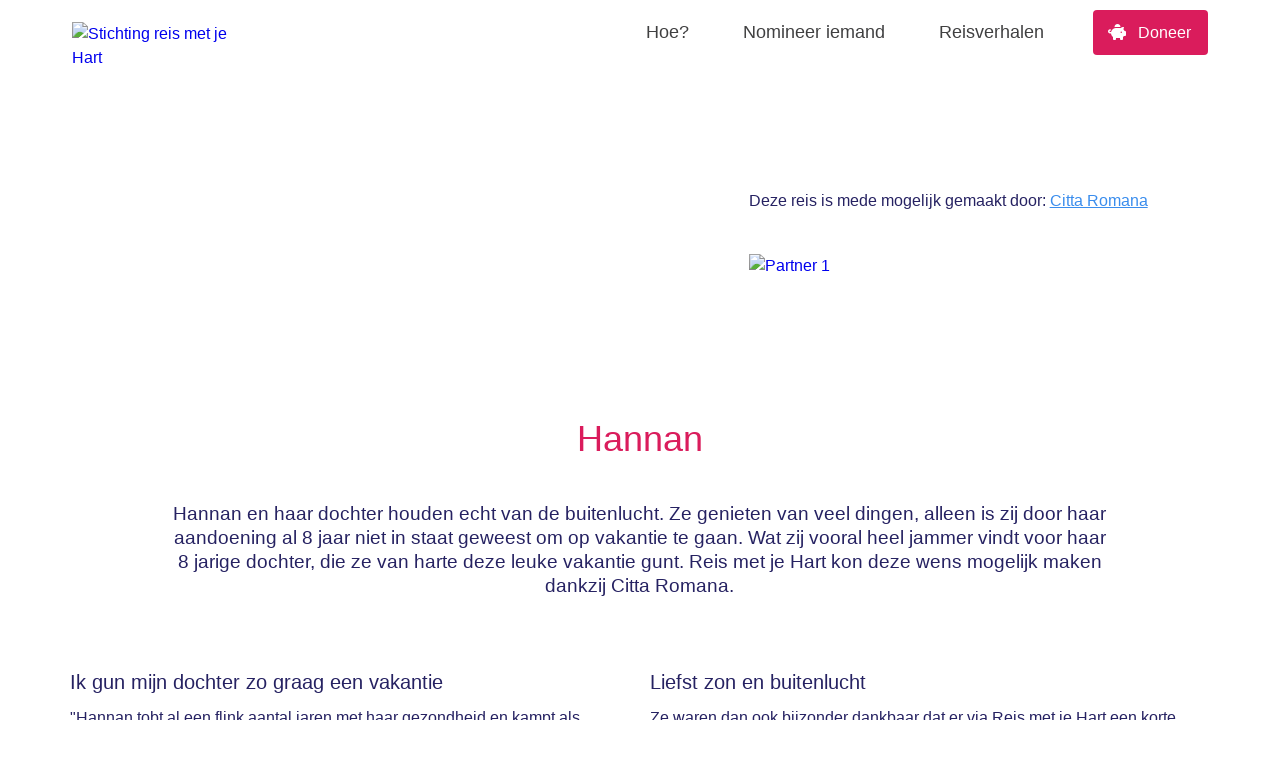

--- FILE ---
content_type: text/html; charset=UTF-8
request_url: https://www.reismetjehart.nl/reisverhalen/hannan/
body_size: 6899
content:
<!DOCTYPE html>
<html class="html" lang="nl">
<head>
<meta charset="UTF-8">	
<meta name="viewport" content="width=device-width, initial-scale=1">
<link rel="shortcut icon" href="https://www.reismetjehart.nl/wp-content/themes/reismetjehart/img/favicon.ico" />	
<script src="https://www.reismetjehart.nl/wp-content/themes/reismetjehart/js/fontawesome.js" crossorigin="anonymous"></script>
	
<script src="https://ajax.googleapis.com/ajax/libs/jquery/2.2.4/jquery.min.js"></script>
	
<meta name='robots' content='index, follow, max-image-preview:large, max-snippet:-1, max-video-preview:-1' />

	<!-- This site is optimized with the Yoast SEO plugin v26.8 - https://yoast.com/product/yoast-seo-wordpress/ -->
	<title>Hannan - Reis met je Hart</title>
	<link rel="canonical" href="https://www.reismetjehart.nl/reisverhalen/hannan/" />
	<meta property="og:locale" content="nl_NL" />
	<meta property="og:type" content="article" />
	<meta property="og:title" content="Hannan - Reis met je Hart" />
	<meta property="og:url" content="https://www.reismetjehart.nl/reisverhalen/hannan/" />
	<meta property="og:site_name" content="Reis met je Hart" />
	<meta property="og:image" content="https://www.reismetjehart.nl/wp-content/uploads/2023/07/OIP.jpg" />
	<meta property="og:image:width" content="652" />
	<meta property="og:image:height" content="375" />
	<meta property="og:image:type" content="image/jpeg" />
	<meta name="twitter:card" content="summary_large_image" />
	<script type="application/ld+json" class="yoast-schema-graph">{"@context":"https://schema.org","@graph":[{"@type":"WebPage","@id":"https://www.reismetjehart.nl/reisverhalen/hannan/","url":"https://www.reismetjehart.nl/reisverhalen/hannan/","name":"Hannan - Reis met je Hart","isPartOf":{"@id":"https://www.reismetjehart.nl/#website"},"primaryImageOfPage":{"@id":"https://www.reismetjehart.nl/reisverhalen/hannan/#primaryimage"},"image":{"@id":"https://www.reismetjehart.nl/reisverhalen/hannan/#primaryimage"},"thumbnailUrl":"https://www.reismetjehart.nl/wp-content/uploads/2023/07/OIP.jpg","datePublished":"2023-07-17T11:55:44+00:00","breadcrumb":{"@id":"https://www.reismetjehart.nl/reisverhalen/hannan/#breadcrumb"},"inLanguage":"nl-NL","potentialAction":[{"@type":"ReadAction","target":["https://www.reismetjehart.nl/reisverhalen/hannan/"]}]},{"@type":"ImageObject","inLanguage":"nl-NL","@id":"https://www.reismetjehart.nl/reisverhalen/hannan/#primaryimage","url":"https://www.reismetjehart.nl/wp-content/uploads/2023/07/OIP.jpg","contentUrl":"https://www.reismetjehart.nl/wp-content/uploads/2023/07/OIP.jpg","width":652,"height":375},{"@type":"BreadcrumbList","@id":"https://www.reismetjehart.nl/reisverhalen/hannan/#breadcrumb","itemListElement":[{"@type":"ListItem","position":1,"name":"Home","item":"https://www.reismetjehart.nl/"},{"@type":"ListItem","position":2,"name":"Hannan"}]},{"@type":"WebSite","@id":"https://www.reismetjehart.nl/#website","url":"https://www.reismetjehart.nl/","name":"Reis met je Hart","description":"Gun iemand een vakantie! Iedereen kan helpen!","potentialAction":[{"@type":"SearchAction","target":{"@type":"EntryPoint","urlTemplate":"https://www.reismetjehart.nl/?s={search_term_string}"},"query-input":{"@type":"PropertyValueSpecification","valueRequired":true,"valueName":"search_term_string"}}],"inLanguage":"nl-NL"}]}</script>
	<!-- / Yoast SEO plugin. -->


<style id='wp-img-auto-sizes-contain-inline-css' type='text/css'>
img:is([sizes=auto i],[sizes^="auto," i]){contain-intrinsic-size:3000px 1500px}
/*# sourceURL=wp-img-auto-sizes-contain-inline-css */
</style>
<link rel='stylesheet' id='bootstrap-theme-style-css' href='https://www.reismetjehart.nl/wp-content/themes/reismetjehart/css/bootstrap-grid.min.css?ver=6.9' type='text/css' media='all' />
<style id='classic-theme-styles-inline-css' type='text/css'>
/*! This file is auto-generated */
.wp-block-button__link{color:#fff;background-color:#32373c;border-radius:9999px;box-shadow:none;text-decoration:none;padding:calc(.667em + 2px) calc(1.333em + 2px);font-size:1.125em}.wp-block-file__button{background:#32373c;color:#fff;text-decoration:none}
/*# sourceURL=/wp-includes/css/classic-themes.min.css */
</style>
<link rel='stylesheet' id='standard-theme-style-css' href='https://www.reismetjehart.nl/wp-content/themes/reismetjehart/style.css?55&#038;ver=6.9' type='text/css' media='all' />
<link rel='shortlink' href='https://www.reismetjehart.nl/?p=1802' />
	
<!-- Google tag (gtag.js) -->
<script async src="https://www.googletagmanager.com/gtag/js?id=G-9K9ECENSC4"></script>
<script>
  window.dataLayer = window.dataLayer || [];
  function gtag(){dataLayer.push(arguments);}
  gtag('js', new Date());

  gtag('config', 'G-9K9ECENSC4');
</script>	
</head>
	
<body itemscope="itemscope" itemtype="https://schema.org/WebPage">

<header role="banner" class="page-header">
	
<div class="header-center">

<div class="container">	
<div class="row">
	
	
<div class="col-lg-2 col-6">
	
<div class="logo text-left" itemscope="" itemtype="http://schema.org/Organization">
<meta itemprop="name" content="Reis met je Hart">	
<div itemscope="" itemtype="http://schema.org/Brand">	
<a href="/"><img src="/wp-content/uploads/2023/07/logo-rmjh@2x.png" alt="Stichting reis met je Hart" height="13" width="228" title="Stichting reis met je Hart" itemprop="logo"></a>
</div>	
</div>
</div>
	
<div class="col-6 tabshow">		
	
<div class="mobilemenu">
<span id="menutonen">
<i class="fa-solid fa-bars"></i>	
</span>	
</div>		
	
</div>	

<div class="col-lg-10">	
	
<div class="menu menuf text-right">	
	
<nav>	
					    <div id="bs-example-navbar-collapse-1" class="collapse navbar-collapse"><ul id="menu-menu" class="nav navbar-nav navbar-left"><li id="menu-item-52" class="menu-item menu-item-type-post_type menu-item-object-page menu-item-52"><a href="https://www.reismetjehart.nl/zo-werkt-het/">Hoe?</a></li>
<li id="menu-item-780" class="menu-item menu-item-type-post_type menu-item-object-page menu-item-780"><a href="https://www.reismetjehart.nl/wie-gun-jij-een-vakantie/">Nomineer iemand</a></li>
<li id="menu-item-785" class="menu-item menu-item-type-post_type menu-item-object-page menu-item-785"><a href="https://www.reismetjehart.nl/reisverhalen/">Reisverhalen</a></li>
<li id="menu-item-58" class="menu-item menu-item-type-post_type menu-item-object-page menu-item-58"><a href="https://www.reismetjehart.nl/doneer/"><i class="fa-solid fa-piggy-bank"></i> Doneer</a></li>
</ul></div>	
</nav>	

<!-- Use any element to open/show the overlay navigation menu -->	
	

</div>
</div>
	
	
	
</div>
</div>
	

</div>
	
<div class="bottombg"></div>
	
	
</header>
<main> 


<article id="post-1802" class="hentry">
		
	
<div class="patternbg">	
	
<div class="container padding">

<div class="subtitle white text-left quote">"Het was zo fijn om even in een andere omgeveing te zijn."</div>	

<div class="whitebox">
<div class="row">
<div class="col-md-7">
<img width="652" height="375" src="https://www.reismetjehart.nl/wp-content/uploads/2023/07/OIP.jpg" class="attachment-post-thumbnail size-post-thumbnail wp-post-image" alt="" decoding="async" fetchpriority="high" srcset="https://www.reismetjehart.nl/wp-content/uploads/2023/07/OIP.jpg 652w, https://www.reismetjehart.nl/wp-content/uploads/2023/07/OIP-300x173.jpg 300w" sizes="(max-width: 652px) 100vw, 652px" /></div>
	
<div class="col-md-5">
	
<div class="sponsoredby2">	

Deze reis is mede mogelijk gemaakt door:
<a class="sponsor" href="/sponsoren-partners-en-hulpverlening/#citta-romana">Citta Romana</a>	
	
</div>	
	
	
<div class="sponsor-rotation">	
<a href="http://www.cittaromana.com/" target="_blank">
             <img alt="Partner 1" class="sponsors-rotating--item" src="https://www.reismetjehart.nl/wp-content/themes/reismetjehart/img/gfx_content/sponsors/Logo-Citta-Romana.png">
            </a>	
	</div>	
	
	
	


	

</div>	
	
</div>	
	
</div>	
	
<div class="col-md-12">
<div class="date-sponsor">
	<i class="fa-solid fa-location-dot"></i> Rotterdam</div>	
	
</div>	
	
</div>
	</div>
	
	
	
	
	
<div class="oudesitepageopbouw">
	
<div class="page-section page-section--type01 (white)">

        <div class="container">

        <div class="row">

                <div class="col-md-10 offset-md-1">

                    <div class="page-intro">

                                

    

    

        <h1>Hannan</h1>

    





                                

    

    

        <h2>Hannan en haar dochter houden echt van de buitenlucht. Ze genieten van veel dingen,  alleen is zij door haar aandoening al 8 jaar niet in staat geweest om op vakantie te gaan. Wat zij vooral heel jammer vindt voor haar 8 jarige dochter, die ze van harte deze leuke vakantie gunt.  Reis met je Hart kon deze wens mogelijk maken dankzij Citta Romana.</h2>

    





                    </div>

                </div>        </div>

        </div>

    </div>

    <div class="page-section page-section--type01 (white)">

        <div class="container">

        <div class="row">

                <div class="col-md-6">

                    <div>

                                

    

    

        <h3>Ik gun mijn dochter zo graag een vakantie</h3>

    





                                

    

    

        <p>"Hannan tobt al een flink aantal jaren met haar gezondheid en kampt  als gevolg daarvan met ernstige lichamelijke problemen.  Ze is desondanks erg positief en zet alles op alles om zo vaak mogelijk leuke dingen te ondernemen met haar dochter.</p>

    





                    </div>

                </div>                <div class="col-md-6">

                    <div>

                                

    

    

        <h3>Liefst zon en buitenlucht</h3>

    





                                

    

    

        <p>Ze waren dan ook bijzonder dankbaar dat er via Reis met je Hart een korte vakantie in Citta Romana werd aangeboden.  Hannan en haar dochter houden van de buitenlucht en kunnen erg genieten van een mooie omgeving. Daarom hadden ze het liefst in de zomer willen gaan, maar dat werd uiteindelijk een lang weekend laat in het najaar.</p>

    





                    </div>

                </div>        </div>

        </div>

    </div>

    <div class="page-section page-section--type08 gallery-type01  (full width)">

        <div class="container">

        <div class="row">

                <div class="col-md-12">

                    <div>

                                

    



    

        <ul>
            <li>
                <img alt="" height="300" src="/wp-content/themes/reismetjehart/img/media/1885/gerda_3.png" width="400">
            </li>
            <li>
                <img alt="" height="300" src="/wp-content/themes/reismetjehart/img/media/3037/2.jpg" width="400">
            </li>
            <li>
                <img alt="" height="300" src="/wp-content/themes/reismetjehart/img/media/1886/gerda_4.png" width="400">
            </li>
            <li>
                <img alt="" height="300" src="/wp-content/themes/reismetjehart/img/media/1883/gerda_1.png" width="400">
            </li>
    </ul>

    





                    </div>

                </div>        </div>

        </div>

    </div>

    <div class="page-section page-section--type01 (white)">

        <div class="container">

        <div class="row">

                <div class="col-md-6">

                    <div>

                                

    

    

        <h3>Leuk huisje met mooi terras</h3>

    





                                

    

    

        <p>Ze namen, samen met de meegereisde mantelzorger, hun intrek in een leuk huisje met mooi terras en konden niet wachten totdat het weer zou opklaren om hier even lekker een frisse neus te halen.  Want Citta Romana is een ruim opgezet park met veel groen en water. Vanaf het park kun je door de duinen in ongeveer 10 minuten naar het strand lopen, waar ze erg veel zin in hadden. Jammer genoeg bleef het slecht weer het hele weekend, wat een streep door de ‘lekker van het strand en de buitenlucht genieten’ plannen haalde.</p>

    





                                

    

    

        <h3>Fijn zwembad</h3>

    





                                

    

    

        <p>"Er was wel een fijn overdekt zwembad waar we 2 dagen heerlijk in hebben gezwommen.  Uit eten zijn we niet geweest, wel hebben we boodschappen gedaan in het supermarktje en de mantelzorger die met ons mee was,  heeft voor ons drietjes alle dagen gekookt."</p>

    





                    </div>

                </div>                <div class="col-md-6">

                    <div>

                                

    

    <img alt="" src="/wp-content/themes/reismetjehart/img/media/3038/t4.jpg?width=486&amp;height=325&amp;center=0,5,0,5&amp;mode=crop">





                    </div>

                </div>        </div>

        </div>

    </div>

    <div class="page-section page-section--type02 (pink)">

        <div class="container">

        <div class="row">

                <div class="col-md-12">

                    <div>

                                

    

<blockquote class="quote-type01">
<p> </p>
<p class="quote-type01__text">"Het was heel fijn om de dagelijkse routine te verbreken." Hannan</p>
<p><em> </em></p>
</blockquote>





                    </div>

                </div>        </div>

        </div>

    </div>

    <div class="page-section page-section--type01 (white)">

        <div class="container">

        <div class="row">

                <div class="col-md-6">

                    <div>

                                

    

    <img alt="" src="/wp-content/themes/reismetjehart/img/media/3039/t5.jpg?width=486&amp;height=325&amp;center=0,5,0,5&amp;mode=crop">





                    </div>

                </div>                <div class="col-md-6">

                    <div>

                                

    

    

        <h3>Veel spelletjes gedaan</h3>

    





                                

    

    

        <p>"Door de aanhoudende regen waren we – buiten het zwemmen-  aangewezen op het huisje. Het was heel gezellig om met elkaar de meegebrachte spelletjes te doen.</p>

    





                                

    

    

        <h3>De routine doorbreken</h3>

    





                                

    

    

        <p>Ondanks het weer dat niet meewerkte was het heerlijk om er even tussen uit te zijn.  Even in een andere omgeving en weg te zijn van de thuis omgeving vooral voor mijn dochter even belangrijk om de routine te verbreken.</p>

    





                                

    

    

        <p>Deze reis werd mogelijk gemaakt dankzij Citta Romana.</p>

    





                    </div>

                </div>        </div>

        </div>

    </div>

    <div class="page-section page-section--type08 (full width)">

        <div class="container">

        <div class="row">

                <div class="col-md-12">

                    <div>

                                

        <div class="page-content content-teaser" style="background-image: url('/wp-content/themes/reismetjehart/img/media/1233/7.png')">

    </div>





                    </div>

                </div>        </div>

        </div>

    </div>

    <div class="page-section page-section--type01 (white)">

        <div class="container">

        <div class="row">

                <div class="col-md-12">

                    <div>

                                

    

<p><em>Deze vakantie vond plaats in winter 2018.</em></p>





                    </div>

                </div>        </div>

        </div>

    </div>	
	
</div>
	

<style>
/*! CSS Used from: https://www.reismetjehart.nl/themes/main/css/style.css */
::selection{background:#da1c5c;color:#fff;text-shadow:none;}
blockquote{margin:1em 40px; background:none;}
.page-section ul{margin:1em 0;padding:0 0 0 40px;}
img{border:0;vertical-align:middle;}
h1,h2,h3{font-weight:bold;}
li,div{font-family:"Museo Sans 300 Regular", sans-serif;font-size:16px;color:#262262;line-height:24px;}
h1,h2,h3{color:#262262;font-family:"Museo Sans 900 Regular", sans-serif;font-weight:normal;margin:0;}
p{color:#262262;margin:0;}
* + h2,* + h3,* + p{margin-top:24px;}
h3 + p{margin-top:12px;}
h1{color:#da1c5c;font-size:24px;line-height:36px;margin:0;}
	
@media (min-width: 768px){
h1{font-size:36px;}
}
h2{font-size:20px;line-height:24px;}
@media (min-width: 768px){
h2{font-size:24px;}
}
h3{font-size:16px;line-height:24px;}
@media (min-width: 768px){
h3{font-size:20px;}
}
ul{margin-left:20px;}
em{font-style:normal;color:#da1c5c;font-family:"Museo Sans 300 Regular";}
.page-section{position:relative;width:100%;}
.page-section.page-section--type01 h1{padding:10px 0 0px 0;}
.page-section.page-section--type01 h2{padding:0px 0 10px 0;}
.page-section.page-section--type02{background-color:#da1c5c;}
.page-section.page-section--type02 p{color:#fff;}
.page-section.page-section--type08{padding-top:0!important;padding-bottom:0!important;}
.page-section.page-section--type08 .container{overflow:hidden;padding:0;width:100%;}
.page-section img {
    max-width: 100%;
    height: auto;
}
.row{margin-left:-10px;margin-right:-10px;}
.row:before,.row:after{content:" ";display:table;}
.row:after{clear:both;}
.col-md-6,.col-md-10,.col-md-12{position:relative;min-height:1px;padding-left:10px;padding-right:10px;-webkit-box-sizing:border-box;-moz-box-sizing:border-box;-o-box-sizing:border-box;-ms-box-sizing:border-box;box-sizing:border-box;}
.page-section{padding-top:10px;padding-bottom:19px;}
@media (min-width: 768px){
.page-section{padding-top:23px;padding-bottom:23px;}
}
@media (min-width: 992px){
.page-section{padding-top:31px;padding-bottom:31px;}
}
@media (max-width: 991px){
.page-section div[class*='col-'] + div[class*='col-']{margin-top:30px;}
}
blockquote{border-left:3px solid #da1c5c;color:#da1c5c;font-size:25px;line-height:1.5em;margin:60px 20px 60px 20px;padding:0 25px;}
blockquote p{display:inline;}
.page-section ul{margin:0;padding:0;}
.page-section ul li{margin:0;padding:0;list-style:none;padding-left:20px;position:relative;}
.page-section ul li:before{color:#da1c5c;content:'\2665';position:absolute;left:0;top:0;}
.quote-type01{margin:0;text-align:center;}
.quote-type01__text{font-family:"Hand of Sean", cursive;font-size:30px;line-height:1em;}
@media (max-width: 991px){
.page-section div[class*='col-'] + div[class*='col-']{margin-top:10px!important;}
}
.gallery-type01{margin:0 auto 20px auto;max-width:1600px;width:100%;}
.gallery-type01 ul{margin:0;padding:0;display:table;height:100%;}
.gallery-type01 li{margin:0!important;padding:0!important;display:table-cell;list-style:none!important;}
.gallery-type01 li:before{display:none;}
.gallery-type01 li img{max-width:100%;width:100%;height:auto;height:100%;}
.page-intro{text-align:center;padding-bottom:0;}
.page-intro h1{font-family:"Museo Sans 300 Regular", sans-serif;margin:30px 0 45px 0;}
.page-intro h2{font-size:19px;margin:0;}
	
.page-content.content-teaser {
    background-position: 50% 70%;
    background-repeat: no-repeat;
    background-size: cover;
    margin: 0 !important;
    padding: 0;
    position: relative;
    width: 100%;
    background-attachment: fixed;
}
.page-content.content-teaser {
    height: 512px;
    padding: 0;
    background-attachment: fixed;
}	
.quote-type01__cite {
    color: #29215d;
    display: block;
    font-family: "Museo Sans 300 Regular";
    font-size: 16px;
    font-style: normal;
}	
@media (min-width: 768px) {
.quote-type01__cite {
    display: inline-block;
    font-size: 24px;
}	
.quote-type01__text {
    font-size: 44px;
}
.quote-type01__text {
    font-family: "Hand of Sean", cursive;
    font-size: 30px;
    line-height: 1em;
}	
	}
.quote-type01__cite:before {
    content: "–";
    display: inline-block;
}
blockquote, q {
    border-left: 3px solid #da1c5c;
    color: #da1c5c;
    font-size: 25px;
    line-height: 1.5em;
    margin: 60px 20px 60px 20px;
    padding: 0 25px;
}	
	</style>
	

</article>
	
</main>

<div class="patternbg padding">
<div class="container">
	
<div class="row">
	
<div class="col-md-4 text-center">
<div class="footer-icons">
<span class="icon icon-heart museo900"><a href="/nomineer">Nomineer <i class="fa-solid fa-chevron-right"></i></a></span>	
</div>	
</div>	
	
<div class="col-md-4 text-center">
<div class="footer-icons">
<span class="icon icon-donate museo900"><a href="/doneer">Doneer <i class="fa-solid fa-chevron-right"></i></a></span>	
</div>	
</div>	
	
<div class="col-md-4 text-center">
<div class="footer-icons">
<span class="icon icon-inspire museo900"><a href="/reisverhalen">Inspireer <i class="fa-solid fa-chevron-right"></i></a></span>	
</div>	
</div>		
	
</div>	
	
</div>
</div>	

<footer class="padding40 white basicpadding defaultbg" role="contentinfo">
 	
	
<div class="container">
<div class="row">
	
	
	
<div class="col-lg-2 col-md-6 col-12">
<img src="https://www.reismetjehart.nl/wp-content/uploads/2025/01/RMJH-Logo-10jrJubileum-Wit-Goud-CMYK.png" alt="reis met je hart" width="180" height="180"/>		
	</div>
	
<div class="col-lg-2 col-md-6 col-12">
<div class="footer-left">	
<div class="footer-menu">
<span class="footer-title museo900">OVER ONS</span>		
<ul>
<li><a href="/organisatie-missie-en-visie/">Organisatie, missie en visie</a></li>
<li><a href="/financiele-verantwoording/">Financiële verantwoording</a></li>
<li><a href="/sponsoren-partners-en-hulpverlening/">Sponsoren, partners en hulpverlening</a></li>
<li><a href="/contact/">Contact</a></li>
<li><a href="/vacatures/">Vacatures</a></li>
</ul>
</div>	
</div>	
</div>	
	
<div class="col-lg-2 col-md-6 col-12">
<span class="footer-title museo900">UITLEG</span>	
<ul>
<li><a href="/zo-werkt-het/">Zo werkt het</a></li>
<li><a href="/veelgestelde-vragen/">Veelgestelde vragen</a></li>
<li><a href="/algemene-voorwaarden/">Algemene voorwaarden</a></li>
<li><a href="/privacy-policy/">Privacy policy</a></li>
<li><a href="/wat-kan-ik-nog-meer-doen/">Wat kan ik nog meer doen?</a></li>
</ul>
</div>	
<div class="col-lg-2 col-md-6 col-12">
<span class="footer-title museo900">VOOR SPONSOREN</span>	
<ul>
<li><a href="/het-concept/">Het concept</a></li>
<li><a href="/steunen/">Steunen</a></li>
<li><a href="/adverteren/">Adverteren</a></li>
</ul>
	
</div>		
<div class="col-lg-2 col-md-6 col-12">
<span class="footer-title museo900">ACTUEEL</span>	
<ul>
<li><a href="/nieuwsberichten">Nieuwsberichten</a></li>
<li><a href="/blog">Blog</a></li>
</ul>
		
	</div>	
	
<div class="socialsfooter white text-center">
		
	<span>RSIN 8555.87.465</span>
	
<a href="https://www.facebook.com/reismetjehart" rel="nofollow"><i class="fab fa-facebook"></i></a>	
	
<a href="https://www.twitter.com/reismetjehart" rel="nofollow"><i class="fab fa-twitter"></i></a>	
	
<a href="https://instagram.com/reismetjehart" rel="nofollow"><i class="fab fa-instagram"></i></a>	
	
<a href="https://www.youtube.com/channel/UCJrA1RmB6tafCjjDiCItxVw" rel="nofollow"><i class="fab fa-youtube"></i></a>	
	
<a href="https://www.snapchat.com/add/reismetjehart" rel="nofollow"><i class="fab fa-snapchat"></i></a>	
		
	
	
</div>	
	
</div>
</div>	

</footer>
<div class="site-signature white gradient padding20">
<div class="container">
<div class="row">
	
<div class="col-md-6">	
<span class="museo900">Preferred partners</span>
	
	
 		
<a href="http://www.sunweb.nl/?utm_source=RMJH&amp;utm_medium=tekstlink&amp;utm_term=sponsor&amp;utm_content=Sunweb&amp;utm_campaign=sponsorpagina" target="_blank"><img src="https://www.reismetjehart.nl/wp-content/uploads/2023/07/logo-sunweb-new.png" alt="" class="img-responsive"></a>
	
	
	
 		
<a href="https://www.roompot.nl/koos-foundation/" target="_blank"><img src="https://www.reismetjehart.nl/wp-content/uploads/2023/07/KoosFoundation.png" alt="" class="img-responsive"></a>
	
	
	
 		
<a href="https://www.landal.nl/" target="_blank"><img src="https://www.reismetjehart.nl/wp-content/uploads/2023/07/logo-landal2.png" alt="" class="img-responsive"></a>
	

</div>	
<div class="col-md-6 text-right">		
<a href="https://www.donateursbelangen.nl/goede-doel/reis_met_je_hart/r/recfcV6eh7h9AvpoI" target="_blank"><img src="https://www.reismetjehart.nl/wp-content/uploads/2024/08/donateursbelangen.png" alt="donateursbelangen"></a>
<a href="https://cbf.nl/organisaties/reis-met-je-hart" target="_blank"><img src="https://www.reismetjehart.nl/wp-content/uploads/2024/08/cbf.png" alt="cbf"></a><img src="https://www.reismetjehart.nl/wp-content/uploads/2023/07/logo-anvr.jpg" alt="anvr">	
<img src="https://www.reismetjehart.nl/wp-content/uploads/2023/07/logo-anbi.png" alt="anbi">
	
	
</div>	
</div>
</div>
</div>
<script type="speculationrules">
{"prefetch":[{"source":"document","where":{"and":[{"href_matches":"/*"},{"not":{"href_matches":["/wp-*.php","/wp-admin/*","/wp-content/uploads/*","/wp-content/*","/wp-content/plugins/*","/wp-content/themes/reismetjehart/*","/*\\?(.+)"]}},{"not":{"selector_matches":"a[rel~=\"nofollow\"]"}},{"not":{"selector_matches":".no-prefetch, .no-prefetch a"}}]},"eagerness":"conservative"}]}
</script>
 

<script src="https://www.reismetjehart.nl/wp-content/themes/reismetjehart/js/main.js?15"></script>
<script src="https://cdn.jsdelivr.net/npm/bootstrap@5.0.2/dist/js/bootstrap.min.js" integrity="sha384-cVKIPhGWiC2Al4u+LWgxfKTRIcfu0JTxR+EQDz/bgldoEyl4H0zUF0QKbrJ0EcQF" crossorigin="anonymous"></script>

</body>
</html>
 